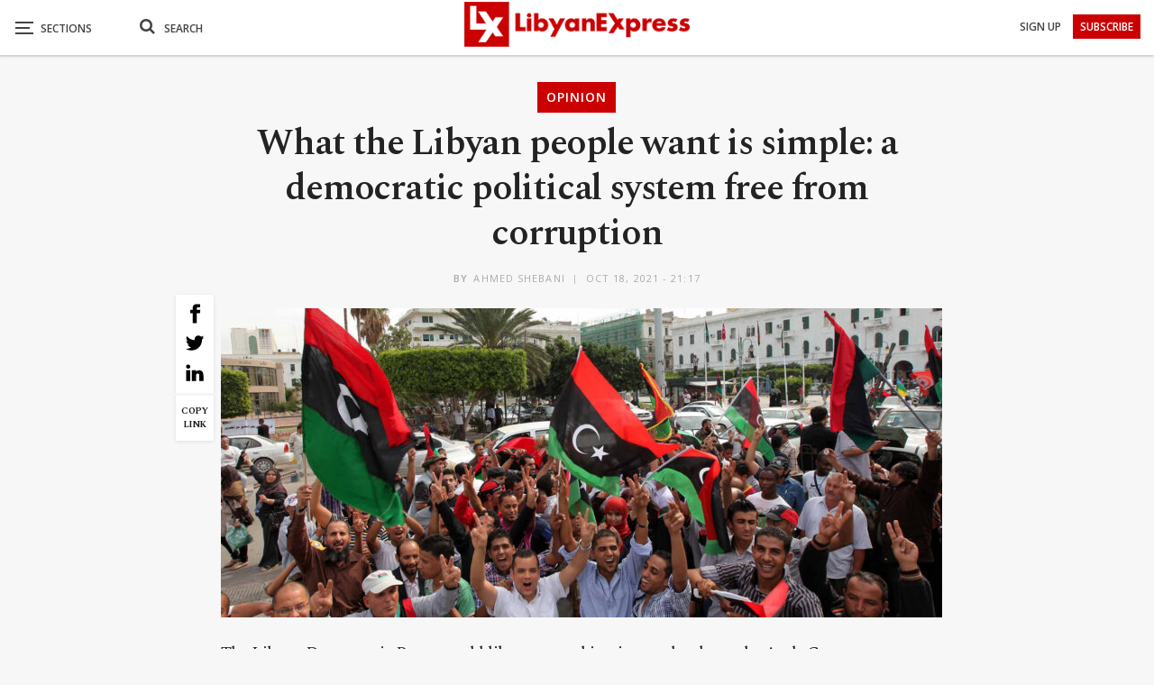

--- FILE ---
content_type: text/html; charset=utf-8
request_url: https://www.google.com/recaptcha/api2/aframe
body_size: 267
content:
<!DOCTYPE HTML><html><head><meta http-equiv="content-type" content="text/html; charset=UTF-8"></head><body><script nonce="W0HHaoF4rrZhHgIafUFFzg">/** Anti-fraud and anti-abuse applications only. See google.com/recaptcha */ try{var clients={'sodar':'https://pagead2.googlesyndication.com/pagead/sodar?'};window.addEventListener("message",function(a){try{if(a.source===window.parent){var b=JSON.parse(a.data);var c=clients[b['id']];if(c){var d=document.createElement('img');d.src=c+b['params']+'&rc='+(localStorage.getItem("rc::a")?sessionStorage.getItem("rc::b"):"");window.document.body.appendChild(d);sessionStorage.setItem("rc::e",parseInt(sessionStorage.getItem("rc::e")||0)+1);localStorage.setItem("rc::h",'1768712938307');}}}catch(b){}});window.parent.postMessage("_grecaptcha_ready", "*");}catch(b){}</script></body></html>